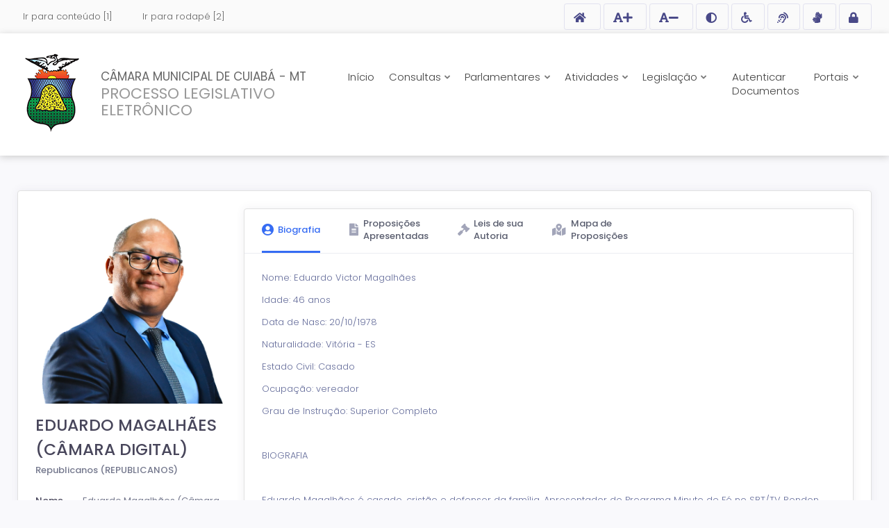

--- FILE ---
content_type: text/html; charset=utf-8
request_url: https://legislativo.camaracuiaba.mt.gov.br/parlamentar.aspx?id=22
body_size: 23357
content:


<!DOCTYPE html>
<html lang="pt-br">
<head id="Head1"><meta charset="utf-8" /><meta name="viewport" content="width=device-width, initial-scale=1" /><title>
	PROCESSO LEGISLATIVO ELETRÔNICO | CÂMARA MUNICIPAL DE CUIABÁ - MT
</title>

    <!-- inicio: Favicon -->
    <link rel="shortcut icon" type="image/x-icon" sizes="16x16" href="">
    
    
    
    <link rel="mask-icon" href="/spl/img/favicon/safari-pinned-tab.svg?v=2" color="#1e9ee6">
    <meta name="msapplication-TileColor" content="#ffffff" /><meta name="theme-color" content="#ffffff" />
    <!-- fim: Favicon -->

    <!-- inicio: Social meta -->
    <meta property="og:type" content="website" />
    <meta property="og:title" content="PROCESSO LEGISLATIVO ELETRÔNICO | CÂMARA MUNICIPAL DE CUIABÁ - MT">
    <meta property="og:description" content="Este Portal disponibiliza o Banco de Dados da Produção Legislativa de CÂMARA MUNICIPAL DE CUIABÁ - MT">
    <meta property="og:image" content="/spl/img/share.png?v=2">
    <meta property="og:locale" content="pt_BR" /><meta property="og:image:width" content="570" /><meta property="og:image:height" content="300" /><meta name="twitter:card" content="summary" />
    <meta name="twitter:title" content="PROCESSO LEGISLATIVO ELETRÔNICO | CÂMARA MUNICIPAL DE CUIABÁ - MT">
    <meta name="twitter:description" content="Este Portal disponibiliza o Banco de Dados da Produção Legislativa de CÂMARA MUNICIPAL DE CUIABÁ - MT">
    <meta name="twitter:image" content="/spl/img/share.png?v=2">
    <!-- fim: Social meta -->

    <link rel="stylesheet" href="/bootflat/css/bootstrap.min.css?v=030418">
    
    
    
    
    <link rel="stylesheet" type="text/css" href="/bootflat/css/validationEngine.jquery.min.css?v=030418" />
    <link rel="stylesheet" type="text/css" href="/css/select2.min.css?v=030418" />

    <!--[if lt IE 9]>
        <script src="/bootflat/js/ie/html5shiv.js"></script>
        <script src="/bootflat/js/ie/respond.min.js"></script>
    <![endif]-->

    <!-- Bootstrap -->
    <script src="/bootflat/js/jquery-1.11.1.min.js"></script>
    <script src="/bootflat/js/bootstrap.min.js"></script>
    <script type="text/javascript" src="/js/jquery-migrate-1.2.1.min.js"></script>

    

    <!-- Bootflat's JS files.-->
    <script src="/bootflat/js/icheck.min.js"></script>
    <script src="/bootflat/js/jquery.fs.selecter.min.js"></script>
    <script src="/bootflat/js/jquery.fs.stepper.min.js"></script>
    <script src="/bootflat/js/jquery.mask.min.js"></script>
    <script src="/bootflat/js/scripts.js"></script>
    <script src="/bootflat/js/jquery.cookie.js"></script>

    <link href="/Sistema/css/toastr.min.css" rel="stylesheet" type="text/css" />
    <link href="/Sistema/css/select2.min.css" rel="stylesheet" type="text/css" />


    <script type="text/javascript" src="/Sistema/assets/js/toastr.min.js?v=2"
        charset="utf-8"></script>
    <script type="text/javascript" src="/Sistema/js/select2.min.js"></script>

    
    

    <script type="text/javascript">
        function ShowToatr(tipo, texto) {
            toastr.options = {
                "closeButton": true,
                "debug": false,
                "newestOnTop": true,
                "progressBar": false,
                "positionClass": "toast-top-right",
                "preventDuplicates": true,
                "onclick": null,
                "showDuration": "300",
                "hideDuration": "1000",
                "timeOut": "0",
                "extendedTimeOut": "1000",
                "showEasing": "swing",
                "hideEasing": "linear",
                "showMethod": "fadeIn",
                "hideMethod": "fadeOut"
            };
            toastr[tipo](texto);
        }
    </script>

    <!-- inicio: Fonts -->
    <link rel="stylesheet" href="/css/fonts-googleapis.css">
    <!-- fim: Fonts -->

    <!-- inicio: Plugins Styles -->
    <link rel="stylesheet" href="/css/socicon.min.css?v=13102020">
    
    <script src="/js/9c7648d5db.js" crossorigin="anonymous"></script>
    <link rel="stylesheet" href="/css/all.min.css">

    <link rel="stylesheet" href="/spl/plugins/flaticon/flaticon.min.css">
    <link rel="stylesheet" href="/spl/plugins/flaticon2/flaticon.min.css">
    <link rel="stylesheet" href="/spl/plugins/jquery-ui/jquery-ui.min.css">
    <!-- fim: Plugins Styles -->

    <!-- inicio: Page Styles -->
    <link rel="stylesheet" href="/spl/css/style.bundle.css?v=202309011518">
    <link rel="stylesheet" href="/spl/css/style.v2.css?v=06:30:16">
    <!-- fim: Page Styles -->

    <script>
        $(function () {
            if ($('.head-to-fixed').length) {
                $('.body-fixed-content').html("<div class='kt-portlet'><div class='kt-portlet__head'>" + $('.head-to-fixed').html() + "</div></div>").hide();

                const el_position_top = $('.head-to-fixed').offset().top;
                const el_height = $('.head-to-fixed').outerHeight();
                const width_window = $(window).width();

                $(window).scroll(function () {
                    var scroll_top = $(window).scrollTop();
                    if (scroll_top > (el_position_top + el_height) && width_window > 576) {
                        $('.body-fixed-content').fadeIn('fast');
                    } else {
                        $('.body-fixed-content').fadeOut('fast');
                    }
                });
            }
        });
    </script>

    <style type="text/css">
        #imgBrasao {
            max-width: 100px;
            max-height: 120px;
        }

        .bg-image-1-custom {
            background: url(../Arquivo/Statics/bg-1.jpg) no-repeat center top !important;
        }
    </style>

    <style id="cssGlobal" type="text/css"></style>
    <script type="text/javascript">
        $(document).ready(() => {
            let url = location.href.replace(/\/$/, "");

            if (location.hash) {
                const hash = url.split("#");
                $('.kt-portlet--tabs .kt-portlet__head a[href="#' + hash[1] + '"]').tab("show");
                url = location.href.replace(/\/#/, "#");
                history.replaceState(null, null, url);
                setTimeout(() => {
                    $(window).scrollTop(0);
                }, 400);
            }

            $('a[data-toggle="tab"]').on("click", function () {
                let novaUrl;
                const hash = $(this).attr("href");
                novaUrl = url.split("#")[0] + hash;
                history.replaceState(null, null, novaUrl);
            });
        });
    </script>
</head>

<body>
    <div id="divJsScript"></div>
    <div id="divJsScriptMaster"></div>
    <form method="post" action="./parlamentar.aspx?id=22" id="formulario" class="form-root">
<div class="aspNetHidden">
<input type="hidden" name="__EVENTTARGET" id="__EVENTTARGET" value="" />
<input type="hidden" name="__EVENTARGUMENT" id="__EVENTARGUMENT" value="" />
<input type="hidden" name="__VIEWSTATE" id="__VIEWSTATE" value="/[base64]/[base64]/[base64]/[base64]/[base64]/[base64]/[base64]/[base64]/[base64]/[base64]/[base64]/[base64]/wgcED1mbWedyy" />
</div>

<script type="text/javascript">
//<![CDATA[
var theForm = document.forms['formulario'];
if (!theForm) {
    theForm = document.formulario;
}
function __doPostBack(eventTarget, eventArgument) {
    if (!theForm.onsubmit || (theForm.onsubmit() != false)) {
        theForm.__EVENTTARGET.value = eventTarget;
        theForm.__EVENTARGUMENT.value = eventArgument;
        theForm.submit();
    }
}
//]]>
</script>


<script src="/WebResource.axd?d=oF9WHvneRkUqZR7247gyODe8uzGMS1S8Wvl5kviWOOjq4RUZWGUQ-QmVTUfmsjvW0k7WJ_b_zf5cc2ot0-wLEfVOKj01&amp;t=638901428248157332" type="text/javascript"></script>


<script src="/ScriptResource.axd?d=Gtsb77Dtt68pqD9qXwdn3-UdI96o4KlvcAg7ChpTOeLMDGGohpraYzUM2em5Ehbd3LKyljI1VSD-WlrxUDfPtNa-BRInlLWMU0snNvCb7omF0uQFVWXduab7QIvrmd2vjJMVKINO4jJK7JV4FBbJVYm5i5I1&amp;t=5c0e0825" type="text/javascript"></script>
<script src="/ScriptResource.axd?d=lEzmYfh5J5p-ojDr6qY_1GESNgztye5xKKLK_cX8ktqFMFmH0kMZUHK2Tty0md9zYzwZ1EnlzcrWlsEPP-ZQ-NbN8FqmLE1jm1VTpThQKXKxbrKkZn4paxvo4K9mrzxJWYXi8QoUvNtQgnEUEWtpVSanwVTIW4pz9yMZOLmHSM7cR1_X0&amp;t=5c0e0825" type="text/javascript"></script>
<div class="aspNetHidden">

	<input type="hidden" name="__VIEWSTATEGENERATOR" id="__VIEWSTATEGENERATOR" value="49850CD8" />
</div>
        <!-- inicio: pagina -->
        <div class="pagina d-flex flex-column">

            <div id="linha_acessibilidade" class="linha-acessibilidade">
                <div class="container-fluid no-print">
                    <div class="d-block d-sm-flex align-items-center justify-content-between">
                        <ul id="acessibilidade_links" class="list-unstyled list-inline acessibilidade-links">
                            <li class="nav-item mr-3">
                                <a class="nav-link" accesskey="1" href="#conteudo">Ir para conteúdo [1]</a>
                            </li>
                            <li class="nav-item">
                                <a class="nav-link" accesskey="2" href="#rodape">Ir para rodapé [2]</a>
                            </li>
                        </ul>

                        <ul class="list-unstyled list-inline acessibilidade-btns">
                            <li>
                                <a href="spl/" id="acessibilidade_home" class="btn btn-outline-secondary" title="Ir para página inicial">
                                    <span class="sr-only">Acessar página inicial do site</span><i class="fa fa-home" aria-hidden="true"></i>
                                </a>
                            </li>

                            <li>
                                <button id="acessibilidade_aumentarfonte" type="button" accesskey="3" class="btn btn-outline-secondary" title="Aumentar tamanho da fonte">
                                    <span class="sr-only">Ação para aumentar tamanho da fonte do site</span><i class="fa fa-font" aria-hidden="true"></i><i
                                        class="fa fa-plus ml-n2" aria-hidden="true"></i>
                                </button>
                            </li>
                            <li>
                                <button id="acessibilidade_diminuirfonte" type="button" accesskey="4" class="btn btn-outline-secondary" title="Diminuir tamanho da fonte">
                                    <span class="sr-only">Ação para diminuir tamanho da fonte do site</span><i class="fa fa-font" aria-hidden="true"></i><i
                                        class="fa fa-minus ml-n2" aria-hidden="true"></i>
                                </button>
                            </li>
                            <li>
                                <button id="acessibilidade_contraste" type="button" accesskey="5" class="btn btn-outline-secondary" title="Aplicar Alto Contraste">
                                    <span class="sr-only">Ação para aplicar auto contraste no site</span><i class="fa fa-fw fa-adjust" aria-hidden="true"></i>
                                </button>
                            </li>
                            <li>
                                <a href="/spl/acessibilidade.aspx" id="btn_acessiblidade_site" accesskey="6" class="btn btn-outline-secondary" title="Acessibilidade do site">
                                    <span class="sr-only">Acessar página sobre acessibilidade do site</span><i class="fa fa-fw fa-wheelchair"
                                        aria-hidden="true"></i>
                                </a>
                            </li>
                            <li>
                                <a href="spl/acessibilidade.aspx?pagina=nvda" id="btn_acessiblidade_nvda" accesskey="7" class="btn btn-outline-secondary" title="NVDA - Leitor de Tela">
                                    <span class="sr-only">Acessar página sobre NVDA - Leitor de Tela</span><i class="fa fa-fw fa-assistive-listening-systems"
                                        aria-hidden="true"></i>
                                </a>
                            </li>
                            <li>
                                <a href="spl/acessibilidade.aspx?pagina=vlibras" id="btn_acessiblidade_vlibras" accesskey="8" class="btn btn-outline-secondary" title="VLibras - Tradutor de Libras">
                                    <span class="sr-only">Acessar página sobre VLibras - Tradutor de Libras</span><i class="fa fa-fw fa-sign-language"
                                        aria-hidden="true"></i>
                                </a>
                            </li>
                            
                            <li>
                                <a href="/Sistema/" target="_blank" class="btn btn-outline-secondary" title="Sistema">
                                    <span class="sr-only">Acessar Intranet</span><i id="cadeado" class="fa fa-fw fa-lock" aria-hidden="true"></i>
                                </a>
                            </li>
                        </ul>
                    </div>
                </div>
            </div>

            <!-- inicio: pagina-cabecalho -->
            <div id="cabecalho" class="pagina-cabecalho">
                <script type="text/javascript">
//<![CDATA[
Sys.WebForms.PageRequestManager._initialize('ctl00$scm_principal', 'formulario', [], [], [], 90, 'ctl00');
//]]>
</script>

                <script src="/js/MicrosoftAjax.js" type="text/javascript"></script>
                <!-- baixar este script e alocar na pasta JS's -->

                <ul class="skiplist">
                    <li class="skip"><a href="#conteudo" tabindex="1" accesskey="1">Ir para o conteúdo</a></li>
                    <li class="skip"><a href="#footer" tabindex="2" accesskey="2">Ir para o rodapé</a></li>
                </ul>


                <div class="container-fluid">
                    <div class="d-block d-lg-flex justify-content-between align-items-center">
                        <div id="dvHeader" class="header-logo-menu d-block d-lg-flex align-items-center">
                            <div class="header-logo">
                                
                                <div id="div_brasao" class="d-block d-sm-flex align-items-center">
                                    <a href="spl/" id="a_brasao_link" class="logo-imagem" accesskey="9">
                                        <img id="imgBrasao" src="/Arquivo/Statics/brasao.png" alt="PROCESSO LEGISLATIVO ELETRÔNICO | CÂMARA MUNICIPAL DE CUIABÁ - MT" style="max-width: 100px;max-height:120px;" />
                                    </a>
                                    <div id="layoutCliente" class="logo-texto">
                                        <a href="./">
                                            <strong id="titulo_leg" class="ajustar_fonte" style="text-transform: none; font-size: 17px;">CÂMARA MUNICIPAL DE CUIABÁ - MT</strong><br />
                                            <span id="subtitulo_leg" class="ajustar_fonte">Processo Legislativo Eletrônico</span>

                                        </a>
                                    </div>
                                    
                                </div>
                            </div>

                            <div class="header-menu no-print">
                                <nav id="menu_cabecalho" class="navbar navbar-expand-sm navbar-light pr-0">
                                    <button class="navbar-toggler" type="button" data-toggle="collapse" data-target="#navbarNavDropdown"
                                        aria-controls="navbarNavDropdown" aria-expanded="false" aria-label="Toggle navigation">
                                        <span class="navbar-toggler-icon"></span>MENU
                                    </button>
                                    <div id="navbarNavDropdown" class="collapse navbar-collapse pr-0">
                                        <ul class="navbar-nav">
                                            <li class="nav-item">
                                                <a href="spl/" id="nav_inicio" class="nav-link">Início</a>
                                            </li>
                                            <li class="nav-item dropdown">
                                                <a href="spl/#" id="navbarDropdownMenuConsulta" class="nav-link dropdown-toggle" role="button" data-toggle="dropdown" aria-haspopup="true" aria-expanded="false">Consultas
                                                </a>
                                                <div class="dropdown-menu" aria-labelledby="navbarDropdownMenuConsulta">
                                                    <a href="spl/" id="linkConsultaSimples" class="dropdown-item">Consulta Simples</a>
                                                    <a href="spl/?busca=avancada" id="linkBuscaAvancada" class="dropdown-item">Consulta Avançada</a>
                                                    <a href="spl/consulta-tipo.aspx" id="linkConsultaTipo" class="dropdown-item">Consulta por Tipo</a>
                                                    <a href="spl/consulta-situacao.aspx" id="linkConsultaSituacao" class="dropdown-item">Consulta por Situação</a>
                                                    <a href="spl/consulta-autor.aspx" id="linkConsultaAutor" class="dropdown-item">Consulta por Autor</a>
                                                    
                                                    <a href="spl/consulta-cronologico.aspx" id="linkConsultaCronologico" class="dropdown-item">Índice Cronológico</a>
                                                </div>
                                            </li>

                                            <li id="liMenuParlamentares" class="nav-item dropdown">
                                                <a class="nav-link dropdown-toggle" href="#" id="navbarDropdownMenuParlamentares" role="button" data-toggle="dropdown"
                                                    aria-haspopup="true" aria-expanded="false">Parlamentares
                                                </a>
                                                <div class="dropdown-menu" aria-labelledby="navbarDropdownMenuParlamentares">

                                                    <a href="spl/parlamentares.aspx" id="linkConsultaParlamentares" class="dropdown-item">Vereadores</a>
                                                    <a href="spl/mesas.aspx" id="linkConsultaMesas" class="dropdown-item">Mesa Diretora</a>
                                                    <a href="spl/comissoes.aspx" id="linkConsultaComissoes" class="dropdown-item">Comissões</a>
                                                </div>
                                            </li>

                                            <li class="nav-item dropdown">
                                                <a class="nav-link dropdown-toggle" href="#" id="navbarDropdownMenuAtividades" role="button" data-toggle="dropdown"
                                                    aria-haspopup="true" aria-expanded="false">Atividades
                                                </a>
                                                <div class="dropdown-menu" aria-labelledby="navbarDropdownMenuAtividades">
                                                    <a href="spl/sessoes.aspx" id="linkConsultaSessoes" class="dropdown-item">Sessões Plenárias</a>
                                                    <a href="spl/comissao-reunioes.aspx" id="linkConsultaComissaoReunioes" class="dropdown-item">Reuniões das Comissões</a>
                                                </div>
                                            </li>
                                            <li id="nav_legislacao_drop" class="nav-item dropdown">
                                                <a href="spl/#" id="navbarDropdownMenuLegislacao" class="nav-link dropdown-toggle" role="button" data-toggle="dropdown" aria-haspopup="true" aria-expanded="false">Legislação
                                                </a>
                                                <div class="dropdown-menu" aria-labelledby="navbarDropdownMenuLegislacao">
                                                    <a href="/legislacao/" id="btn_leg_municipal_topo" class="dropdown-item">Legislação Municipal</a>
                                                    <a href="https://www.al.mt.gov.br/legislacao/" id="btn_leg_estadual_topo" class="dropdown-item" target="_blank">Legislação Estadual</a>
                                                    <a class="dropdown-item" href="http://www4.planalto.gov.br/legislacao/" target="_blank">Legislação Federal</a>
                                                </div>
                                            </li>
                                            <li class="nav-item">
                                                
                                            </li>
                                            <li class="nav-item">
                                                
                                            </li>
                                            <li class="nav-item">
                                                <a href="autenticidade" id="linkAutenticiade" target="_blank" data-html="true" data-toggle="tooltip" data-placement="bottom" data-title="Conferência de autenticidade de documentos." class="nav-link">Autenticar Documentos</a>
                                            </li>
                                            <li id="box_portais_topo" class="nav-item dropdown">
                                                <a class="nav-link dropdown-toggle" href="#" id="navbarDropdownMenuPortais" role="button" data-toggle="dropdown"
                                                    aria-haspopup="true" aria-expanded="false">Portais
                                                </a>
                                                <div class="dropdown-menu" aria-labelledby="navbarDropdownMenuPortais">
                                                    <a href="http://177.39.233.4/camaracuiaba/" id="link_institucional" class="dropdown-item" target="_blank">Institucional</a>
                                                    <a href="https://legislativo.camaracuiaba.mt.gov.br/spl/" id="link_producao" class="dropdown-item" target="_blank">Processo Legislativo</a>
                                                    
                                                    
                                                    
                                                    
                                                    
                                                    

                                                </div>
                                            </li>

                                            <li class="nav-item">
                                                
                                            </li>
                                        </ul>
                                    </div>
                                </nav>
                            </div>
                        </div>
                    </div>
                </div>
            </div>
            <!-- fim: pagina cabecalho -->

            

            <!-- inicio: pagina corpo -->
            <div class="pagina-corpo d-flex flex-column justify-content-between">
                <!-- inicio: pagina conteudo -->
                <div class="pagina-conteudo" id="conteudo">
                    
    <div class="container-fluid">

        <div id="ContentPlaceHolder1_acessibilidade_padrao" class="kt-portlet">
            <div class="kt-portlet__body">
                <div class="row">
                    <div class="col-12 col-sm-12 col-lg-3">
                        <!-- inicio: Dados parlamentar -->
                        <div class="kt-widget kt-widget--user-profile-1">
                            <div class="kt-widget__head d-block">
                                <div id="ContentPlaceHolder1_foto_parlamentar" class="kt-widget__media w-100 mb-3 text-center"><img class='w-auto mw-100 m-auto' src='https://legislativo.camaracuiaba.mt.gov.br/arquivo/images/pessoas/ft764nno3v75swd47a81.png'></div>
                                <div class="kt-widget__content pl-0">
                                    <div class="kt-widget__section">
                                        <div id="nome_parlamentar" class="kt-widget__username text-uppercase">Eduardo Magalhães (Câmara Digital)</div>
                                        <span id="partido" class="kt-widget__subtitle">Republicanos (REPUBLICANOS)</span>
                                    </div>
                                </div>
                            </div>
                            <div class="kt-widget__body">
                                <div id="dados_parlamentar" class="kt-widget__content">
                                    <!--<div class="kt-widget__info">
                                        <span class="kt-widget__label">Label:</span>
                                        <a href="#" class="kt-widget__data">dado</a>
                                    </div>-->
                                <div class='kt-widget__info' style='display: flow;'>
                               <span class='kt-widget__label'>Nome civil:</span><span class='kt-widget__data ml-2' style='word-break: break-word;'>Eduardo Magalhães (Câmara Digital)</span>
                          </div><div class='kt-widget__info' style='display: flow;'>
                               <span class='kt-widget__label'>Telefone(s):</span><span class='kt-widget__data ml-2' style='word-break: break-word;'>(65) 3617-1555 / (65) 3617-1555</span>
                          </div><div class='kt-widget__info' style='display: flow;'>
                               <span class='kt-widget__label'>Celular:</span><span class='kt-widget__data ml-2' style='word-break: break-word;'>(65) 98452-5780</span>
                          </div><div class='kt-widget__info' style='display: flow;'>
                               <span class='kt-widget__label'>E-mail:</span><span class='kt-widget__data ml-2' style='word-break: break-word;'>gabeduardomagalhaes@camaracuiaba.mt.gov.br</span>
                          </div></div>
                            </div>
                            <div class="kt-widget__head d-block">
                                <div class="kt-widget__content pl-0">
                                    <div id="dados_parlamentar_links" class="kt-widget__action text-center">
                                        <!--<a href="#" class="btn btn-facebook"><i class="socicon-facebook"></i> Facebook</a>-->
                                    <a href='parlamentar-formulario.aspx?id=22' target='_blank' class='btn btn-warning mb-1 font-weight-normal'><i class='fas fa-fw fa-comments mr-1'></i> FALE COM O VEREADOR</a></div>
                                </div>
                            </div>
                        </div>
                        <!-- fim: Dados parlamentar -->
                    </div>
                    <div class="col-12 col-sm-12 col-lg-9">


                        <div class="kt-portlet kt-portlet-noborder-- kt-portlet--tabs mt-3 mt-sm-0">
                            <div class="kt-portlet__head d-block d-sm-flex">
                                <div class="kt-portlet__head-label pt-4 pb-3 d-block d-sm-none">
                                    <h3 class="kt-portlet__head-title text-uppercase">Atividade Parlamentar
                                    </h3>
                                </div>
                                <div class="kt-portlet__head-toolbar">
                                    <ul class="menu-tabs-custom nav nav-tabs nav-tabs-space-lg nav-tabs-line nav-tabs-bold nav-tabs-line-3x nav-tabs-line-brand d-block d-sm-flex" role="tablist">
                                        <li class="nav-item active">
                                            <a href="#tab_biografia" class="nav-link" data-toggle="tab" role="tab">
                                                <i class="fas fa-lg fa-user-circle"></i><span id="link_biografia_texto">Biografia</span>
                                            </a>
                                        </li>
                                        <li class="nav-item">
                                            <a href="#tab_proposicoes_apresentadas" class="nav-link" data-toggle="tab" role="tab">
                                                <i class="fas fa-lg fa-file-alt"></i>Proposições
                                                <br class="d-none d-sm-inline d-xl-none" />
                                                Apresentadas
                                            </a>
                                        </li>
                                        <li id="link_leis_autoria" class="nav-item">
                                            <a href="#tab_leis_autoria" class="nav-link" data-toggle="tab" role="tab">
                                                <i class="fas fa-lg fa-gavel"></i>Leis de sua
                                                <br class="d-none d-sm-inline d-xl-none" />
                                                Autoria
                                            </a>
                                        </li>
                                        
                                        <li id="item_mapa" class="nav-item">
                                            <a href="spl/consulta-producao-mapa.aspx?autor=8020" id="ContentPlaceHolder1_link_mapa" target="_blank" class="nav-link">
                                                <i class="fas fa-lg fa-map-marked-alt"></i>Mapa de
                                                <br class="d-none d-sm-inline d-xl-none" />
                                                Proposições
                                            </a>
                                        </li>
                                    </ul>
                                </div>
                            </div>
                            <div class="kt-portlet__body">
                                <div class="tab-content">
                                    <!-- inicio: Tab Biografia -->
                                    <div id="tab_biografia" class="tab-pane tab-biografia active" role="tabpanel">

                                        <div id="texto_biografia" class="kt-section texto-biografia"><p>Nome: Eduardo Victor Magalh&atilde;es</p>

<p>Idade: 46 anos</p>

<p>Data de Nasc: 20/10/1978</p>

<p>Naturalidade: Vit&oacute;ria - ES</p>

<p>Estado Civil: Casado</p>

<p>Ocupa&ccedil;&atilde;o: vereador</p>

<p>Grau de Instru&ccedil;&atilde;o: Superior Completo</p>

<p>&nbsp;</p>

<p>BIOGRAFIA</p>

<p>&nbsp;</p>

<p>Eduardo Magalh&atilde;es &eacute; casado, crist&atilde;o e defensor da fam&iacute;lia. Apresentador do Programa Minuto de F&eacute; no SBT/TV Rondon. Natural de Vit&oacute;ria, Esp&iacute;rito Santo, h&aacute; 12 anos reside em Mato Grosso. Em 2020 foi eleito vereador por Cuiab&aacute;, com 2.996 votos, &eacute; filiado ao partido Republicanos. As bandeiras defendidas em sua gest&atilde;o s&atilde;o: os direitos das crian&ccedil;as e adolescentes, mobilidade urbana, redu&ccedil;&atilde;o da tarifa el&eacute;trica, educa&ccedil;&atilde;o, esporte, agricultura familiar e reciclagem.</p>
</div>

                                        <div>&nbsp;</div>

                                        <div class="kt-timeline-v1 kt-timeline-v1--justified">
                                            <div id="mandatos_html" class="kt-timeline-v1__items mb-0 p-0"><div class='kt-timeline-v1__marker timeline-marker-mandatos'><span class='kt-label-font-color-2'><i class='fas fa-stream mr-2'></i> MANDATOS</span></span></div><div class='kt-timeline-v1__item'>
                                        <div class='kt-timeline-v1__item-legend kt-font-info custom-legend legend-pill legend-elevate' title='21ª Legislatura (01/01/2025 a 31/12/2028)'>
                                            21ª Legislatura <small class='d-block kt-label-font-color-2'>01/01/2025 a 31/12/2028</small>
                                        </div>
                                        <div class='kt-timeline-v1__item-circle' title='21ª Legislatura (01/01/2025 a 31/12/2028)'>
                                            <i class='fa fa-genderless kt-font-brand _fs_17rem'></i>
                                        </div>
                                        <div class='kt-timeline-v1__item-content'><div class='kt-timeline-v1__item-title text-uppercase kt-font-info _fs11rem'>
                                            <i class='fas fa-users mr-2' aria-hidden='true'></i> Participação em Comissões
                                        </div>
                                        <div class='kt-timeline-v1__item-body'>
                                            <div class='kt-widget1 p-0'><div class='kt-widget1__item'>
		                                <div class='kt-widget1__info'>
			                                <h3 class='kt-widget1__title _fs1rem'>Cargo: Membro (01/01/2025 a 31/12/2026)</h3>
                                            <span class='kt-widget1__desc d-block'>Permanente: <a href='comissoes.aspx?com=67#67'>COMISSÃO DE CULTURA E PATRIMÔNIO HISTÓRICO - 1ª Formação</a></span>
                                        </div>
                                    </div><div class='kt-widget1__item'>
		                                <div class='kt-widget1__info'>
			                                <h3 class='kt-widget1__title _fs1rem'>Cargo: Membro-Suplente (01/01/2025 a 31/12/2028)</h3>
                                            <span class='kt-widget1__desc d-block'>Permanente: <a href='comissoes.aspx?com=76#76'>COMISSÃO DOS DIREITOS DOS IDOSOS - 1ª Formação</a></span>
                                        </div>
                                    </div><div class='kt-widget1__item'>
		                                <div class='kt-widget1__info'>
			                                <h3 class='kt-widget1__title _fs1rem'>Cargo: Vice Presidente (01/01/2025 a 31/12/2028)</h3>
                                            <span class='kt-widget1__desc d-block'>Permanente: <a href='comissoes.aspx?com=73#73'>COMISSÃO DA CRIANÇA E DO ADOLESCENTE - 1ª Formação</a></span>
                                        </div>
                                    </div><div class='kt-widget1__item'>
		                                <div class='kt-widget1__info'>
			                                <h3 class='kt-widget1__title _fs1rem'>Cargo: Presidente (01/01/2025 a 31/12/2028)</h3>
                                            <span class='kt-widget1__desc d-block'>Permanente: <a href='comissoes.aspx?com=72#72'>COMISSÃO DE ÉTICA E DECORO PARLAMENTAR - 1ª Formação</a></span>
                                        </div>
                                    </div><div class='kt-widget1__item'>
		                                <div class='kt-widget1__info'>
			                                <h3 class='kt-widget1__title _fs1rem'>Cargo: Membro-Suplente (01/01/2025 a 31/12/2028)</h3>
                                            <span class='kt-widget1__desc d-block'>Permanente: <a href='comissoes.aspx?com=64#64'>COMISSÃO DE SAÚDE - 1ª Formação</a></span>
                                        </div>
                                    </div><div class='kt-widget1__item'>
		                                <div class='kt-widget1__info'>
			                                <h3 class='kt-widget1__title _fs1rem'>Cargo: Membro-Suplente (01/01/2025 a 31/12/2028)</h3>
                                            <span class='kt-widget1__desc d-block'>Permanente: <a href='comissoes.aspx?com=58#58'>COMISSÃO DE MEIO AMBIENTE E URBANISMO - 1ª Formação</a></span>
                                        </div>
                                    </div></div></div></div></div><div class='kt-timeline-v1__item'>
                                        <div class='kt-timeline-v1__item-legend kt-font-info custom-legend legend-pill legend-elevate' title='20ª Legislatura (01/01/2021 a 31/12/2024)'>
                                            20ª Legislatura <small class='d-block kt-label-font-color-2'>01/01/2021 a 31/12/2024</small>
                                        </div>
                                        <div class='kt-timeline-v1__item-circle' title='20ª Legislatura (01/01/2021 a 31/12/2024)'>
                                            <i class='fa fa-genderless kt-font-brand _fs_17rem'></i>
                                        </div>
                                        <div class='kt-timeline-v1__item-content'><div class='kt-timeline-v1__item-title text-uppercase kt-font-info _fs11rem'>
                                            <i class='fas fa-users mr-2' aria-hidden='true'></i> Participação em Comissões
                                        </div>
                                        <div class='kt-timeline-v1__item-body'>
                                            <div class='kt-widget1 p-0'><div class='kt-widget1__item'>
		                                <div class='kt-widget1__info'>
			                                <h3 class='kt-widget1__title _fs1rem'>Cargo: Membro-Suplente (01/01/2023 a 31/12/2024)</h3>
                                            <span class='kt-widget1__desc d-block'>Permanente: <a href='comissoes.aspx?com=52#52'>COMISSÃO DE DIREITOS HUMANOS, CIDADANIA, IDOSOS E PESSOAS COM DEFICIÊNCIA - 3ª Formação</a></span>
                                        </div>
                                    </div><div class='kt-widget1__item'>
		                                <div class='kt-widget1__info'>
			                                <h3 class='kt-widget1__title _fs1rem'>Cargo: Presidente (01/01/2023 a 31/12/2024)</h3>
                                            <span class='kt-widget1__desc d-block'>Permanente: <a href='comissoes.aspx?com=49#49'>COMISSÃO DA CRIANÇA E DO ADOLESCENTE - 3ª Formação</a></span>
                                        </div>
                                    </div><div class='kt-widget1__item'>
		                                <div class='kt-widget1__info'>
			                                <h3 class='kt-widget1__title _fs1rem'>Cargo: Membro (01/01/2023 a 31/12/2024)</h3>
                                            <span class='kt-widget1__desc d-block'>Permanente: <a href='comissoes.aspx?com=45#45'>COMISSÃO DE TURISMO E DESPORTO - 3ª Formação</a></span>
                                        </div>
                                    </div><div class='kt-widget1__item'>
		                                <div class='kt-widget1__info'>
			                                <h3 class='kt-widget1__title _fs1rem'>Cargo: Membro-Suplente (01/01/2023 a 31/12/2024)</h3>
                                            <span class='kt-widget1__desc d-block'>Permanente: <a href='comissoes.aspx?com=42#42'>COMISSÃO DE PREVIDÊNCIA E ASSISTÊNCIA SOCIAL - 3ª Formação</a></span>
                                        </div>
                                    </div><div class='kt-widget1__item'>
		                                <div class='kt-widget1__info'>
			                                <h3 class='kt-widget1__title _fs1rem'>Cargo: Membro-Suplente (01/01/2023 a 31/12/2024)</h3>
                                            <span class='kt-widget1__desc d-block'>Permanente: <a href='comissoes.aspx?com=20#20'>COMISSÃO DE PREVIDÊNCIA E ASSISTÊNCIA SOCIAL - 2ª Formação</a></span>
                                        </div>
                                    </div><div class='kt-widget1__item'>
		                                <div class='kt-widget1__info'>
			                                <h3 class='kt-widget1__title _fs1rem'>Cargo: Membro-Suplente (01/01/2023 a 31/12/2024)</h3>
                                            <span class='kt-widget1__desc d-block'>Permanente: <a href='comissoes.aspx?com=27#27'>COMISSÃO DE DIREITOS HUMANOS, CIDADANIA, IDOSOS E PESSOAS COM DEFICIÊNCIA - 2ª Formação</a></span>
                                        </div>
                                    </div><div class='kt-widget1__item'>
		                                <div class='kt-widget1__info'>
			                                <h3 class='kt-widget1__title _fs1rem'>Cargo: Presidente (01/01/2023 a 31/12/2024)</h3>
                                            <span class='kt-widget1__desc d-block'>Permanente: <a href='comissoes.aspx?com=30#30'>COMISSÃO DA CRIANÇA E DO ADOLESCENTE - 2ª Formação</a></span>
                                        </div>
                                    </div><div class='kt-widget1__item'>
		                                <div class='kt-widget1__info'>
			                                <h3 class='kt-widget1__title _fs1rem'>Cargo: Membro (01/01/2023 a 31/12/2024)</h3>
                                            <span class='kt-widget1__desc d-block'>Permanente: <a href='comissoes.aspx?com=23#23'>COMISSÃO DE TURISMO E DESPORTO - 2ª Formação</a></span>
                                        </div>
                                    </div><div class='kt-widget1__item'>
		                                <div class='kt-widget1__info'>
			                                <h3 class='kt-widget1__title _fs1rem'>Cargo: Presidente (01/01/2021 a 31/12/2022)</h3>
                                            <span class='kt-widget1__desc d-block'>Permanente: <a href='comissoes.aspx?com=15#15'>COMISSÃO DE AMPARO A CRIANÇA, ADOLESCENTE E IDOSOS E AS PESSOAS COM DEFICIÊNCIA - 1ª Formação</a></span>
                                        </div>
                                    </div><div class='kt-widget1__item'>
		                                <div class='kt-widget1__info'>
			                                <h3 class='kt-widget1__title _fs1rem'>Cargo: Membro (01/01/2021 a 31/12/2022)</h3>
                                            <span class='kt-widget1__desc d-block'>Permanente: <a href='comissoes.aspx?com=14#14'>COMISSÃO DE INDÚSTRIA E COMÉRCIO - 1ª Formação</a></span>
                                        </div>
                                    </div><div class='kt-widget1__item'>
		                                <div class='kt-widget1__info'>
			                                <h3 class='kt-widget1__title _fs1rem'>Cargo: Membro-Suplente (01/01/2021 a 31/12/2022)</h3>
                                            <span class='kt-widget1__desc d-block'>Permanente: <a href='comissoes.aspx?com=4#4'>COMISSÃO DE EDUCAÇÃO, CIÊNCIA E TECNOLOGIA - 1ª Formação</a></span>
                                        </div>
                                    </div></div></div></div></div></div>
                                        </div>
                                        <!-- fim: Mandatos -->

                                    </div>
                                    <!-- fim: Tab Biografia -->

                                    <div id="tab_proposicoes_apresentadas" class="tab-pane" role="tabpanel"><div class='kt-widget31 kt-widget31-custom'><div class='kt-widget31__item'>
		                        <div class='kt-widget31__content'>
			                        <div class='kt-widget31__info pl-0'>
				                        <a href='https://legislativo.camaracuiaba.mt.gov.br/consulta-producao.aspx?tipo=108&autor=8020' class='kt-widget31__username'>
					                        Emenda
				                            <span class='kt-badge kt-badge--brand kt-badge--outline kt-badge--inline kt-badge--rounded'>21</span>
                                        </a>
			                        </div>
		                        </div>
		                        <div class='kt-widget31__content'>
			                        <div class='kt-widget31__progress pr-0'>
				                        <span class='kt-widget31__stats'>
					                        <span>0,80%</span>
				                        </span>
				                        <div class='progress progress-sm' title='0,80%'>
					                        <div class='progress-bar bg-info' role='progressbar' style='width:0.80%' aria-valuenow='0.80' aria-valuemin='0' aria-valuemax='100'></div>
				                        </div>
			                        </div>
		                        </div>							 
	                        </div><div class='kt-widget31__item'>
		                        <div class='kt-widget31__content'>
			                        <div class='kt-widget31__info pl-0'>
				                        <a href='https://legislativo.camaracuiaba.mt.gov.br/consulta-producao.aspx?tipo=116&autor=8020' class='kt-widget31__username'>
					                        Indicação
				                            <span class='kt-badge kt-badge--brand kt-badge--outline kt-badge--inline kt-badge--rounded'>2106</span>
                                        </a>
			                        </div>
		                        </div>
		                        <div class='kt-widget31__content'>
			                        <div class='kt-widget31__progress pr-0'>
				                        <span class='kt-widget31__stats'>
					                        <span>80,08%</span>
				                        </span>
				                        <div class='progress progress-sm' title='80,08%'>
					                        <div class='progress-bar bg-info' role='progressbar' style='width:80.08%' aria-valuenow='80.08' aria-valuemin='0' aria-valuemax='100'></div>
				                        </div>
			                        </div>
		                        </div>							 
	                        </div><div class='kt-widget31__item'>
		                        <div class='kt-widget31__content'>
			                        <div class='kt-widget31__info pl-0'>
				                        <a href='https://legislativo.camaracuiaba.mt.gov.br/consulta-producao.aspx?tipo=135&autor=8020' class='kt-widget31__username'>
					                        Moção de Aplausos
				                            <span class='kt-badge kt-badge--brand kt-badge--outline kt-badge--inline kt-badge--rounded'>374</span>
                                        </a>
			                        </div>
		                        </div>
		                        <div class='kt-widget31__content'>
			                        <div class='kt-widget31__progress pr-0'>
				                        <span class='kt-widget31__stats'>
					                        <span>14,22%</span>
				                        </span>
				                        <div class='progress progress-sm' title='14,22%'>
					                        <div class='progress-bar bg-info' role='progressbar' style='width:14.22%' aria-valuenow='14.22' aria-valuemin='0' aria-valuemax='100'></div>
				                        </div>
			                        </div>
		                        </div>							 
	                        </div><div class='kt-widget31__item'>
		                        <div class='kt-widget31__content'>
			                        <div class='kt-widget31__info pl-0'>
				                        <a href='https://legislativo.camaracuiaba.mt.gov.br/consulta-producao.aspx?tipo=136&autor=8020' class='kt-widget31__username'>
					                        Moção de Apoio
				                            <span class='kt-badge kt-badge--brand kt-badge--outline kt-badge--inline kt-badge--rounded'>1</span>
                                        </a>
			                        </div>
		                        </div>
		                        <div class='kt-widget31__content'>
			                        <div class='kt-widget31__progress pr-0'>
				                        <span class='kt-widget31__stats'>
					                        <span>0,04%</span>
				                        </span>
				                        <div class='progress progress-sm' title='0,04%'>
					                        <div class='progress-bar bg-info' role='progressbar' style='width:0.04%' aria-valuenow='0.04' aria-valuemin='0' aria-valuemax='100'></div>
				                        </div>
			                        </div>
		                        </div>							 
	                        </div><div class='kt-widget31__item'>
		                        <div class='kt-widget31__content'>
			                        <div class='kt-widget31__info pl-0'>
				                        <a href='https://legislativo.camaracuiaba.mt.gov.br/consulta-producao.aspx?tipo=140&autor=8020' class='kt-widget31__username'>
					                        Moção de Pesar
				                            <span class='kt-badge kt-badge--brand kt-badge--outline kt-badge--inline kt-badge--rounded'>2</span>
                                        </a>
			                        </div>
		                        </div>
		                        <div class='kt-widget31__content'>
			                        <div class='kt-widget31__progress pr-0'>
				                        <span class='kt-widget31__stats'>
					                        <span>0,08%</span>
				                        </span>
				                        <div class='progress progress-sm' title='0,08%'>
					                        <div class='progress-bar bg-info' role='progressbar' style='width:0.08%' aria-valuenow='0.08' aria-valuemin='0' aria-valuemax='100'></div>
				                        </div>
			                        </div>
		                        </div>							 
	                        </div><div class='kt-widget31__item'>
		                        <div class='kt-widget31__content'>
			                        <div class='kt-widget31__info pl-0'>
				                        <a href='https://legislativo.camaracuiaba.mt.gov.br/consulta-producao.aspx?tipo=138&autor=8020' class='kt-widget31__username'>
					                        Moção de Repúdio
				                            <span class='kt-badge kt-badge--brand kt-badge--outline kt-badge--inline kt-badge--rounded'>1</span>
                                        </a>
			                        </div>
		                        </div>
		                        <div class='kt-widget31__content'>
			                        <div class='kt-widget31__progress pr-0'>
				                        <span class='kt-widget31__stats'>
					                        <span>0,04%</span>
				                        </span>
				                        <div class='progress progress-sm' title='0,04%'>
					                        <div class='progress-bar bg-info' role='progressbar' style='width:0.04%' aria-valuenow='0.04' aria-valuemin='0' aria-valuemax='100'></div>
				                        </div>
			                        </div>
		                        </div>							 
	                        </div><div class='kt-widget31__item'>
		                        <div class='kt-widget31__content'>
			                        <div class='kt-widget31__info pl-0'>
				                        <a href='https://legislativo.camaracuiaba.mt.gov.br/consulta-producao.aspx?tipo=157&autor=8020' class='kt-widget31__username'>
					                        Projeto de Decreto de Legislativo Substitutivo
				                            <span class='kt-badge kt-badge--brand kt-badge--outline kt-badge--inline kt-badge--rounded'>6</span>
                                        </a>
			                        </div>
		                        </div>
		                        <div class='kt-widget31__content'>
			                        <div class='kt-widget31__progress pr-0'>
				                        <span class='kt-widget31__stats'>
					                        <span>0,23%</span>
				                        </span>
				                        <div class='progress progress-sm' title='0,23%'>
					                        <div class='progress-bar bg-info' role='progressbar' style='width:0.23%' aria-valuenow='0.23' aria-valuemin='0' aria-valuemax='100'></div>
				                        </div>
			                        </div>
		                        </div>							 
	                        </div><div class='kt-widget31__item'>
		                        <div class='kt-widget31__content'>
			                        <div class='kt-widget31__info pl-0'>
				                        <a href='https://legislativo.camaracuiaba.mt.gov.br/consulta-producao.aspx?tipo=105&autor=8020' class='kt-widget31__username'>
					                        Projeto de Decreto Legislativo
				                            <span class='kt-badge kt-badge--brand kt-badge--outline kt-badge--inline kt-badge--rounded'>59</span>
                                        </a>
			                        </div>
		                        </div>
		                        <div class='kt-widget31__content'>
			                        <div class='kt-widget31__progress pr-0'>
				                        <span class='kt-widget31__stats'>
					                        <span>2,24%</span>
				                        </span>
				                        <div class='progress progress-sm' title='2,24%'>
					                        <div class='progress-bar bg-info' role='progressbar' style='width:2.24%' aria-valuenow='2.24' aria-valuemin='0' aria-valuemax='100'></div>
				                        </div>
			                        </div>
		                        </div>							 
	                        </div><div class='kt-widget31__item'>
		                        <div class='kt-widget31__content'>
			                        <div class='kt-widget31__info pl-0'>
				                        <a href='https://legislativo.camaracuiaba.mt.gov.br/consulta-producao.aspx?tipo=103&autor=8020' class='kt-widget31__username'>
					                        Projeto de Lei
				                            <span class='kt-badge kt-badge--brand kt-badge--outline kt-badge--inline kt-badge--rounded'>34</span>
                                        </a>
			                        </div>
		                        </div>
		                        <div class='kt-widget31__content'>
			                        <div class='kt-widget31__progress pr-0'>
				                        <span class='kt-widget31__stats'>
					                        <span>1,29%</span>
				                        </span>
				                        <div class='progress progress-sm' title='1,29%'>
					                        <div class='progress-bar bg-info' role='progressbar' style='width:1.29%' aria-valuenow='1.29' aria-valuemin='0' aria-valuemax='100'></div>
				                        </div>
			                        </div>
		                        </div>							 
	                        </div><div class='kt-widget31__item'>
		                        <div class='kt-widget31__content'>
			                        <div class='kt-widget31__info pl-0'>
				                        <a href='https://legislativo.camaracuiaba.mt.gov.br/consulta-producao.aspx?tipo=106&autor=8020' class='kt-widget31__username'>
					                        Projeto de Resolução
				                            <span class='kt-badge kt-badge--brand kt-badge--outline kt-badge--inline kt-badge--rounded'>4</span>
                                        </a>
			                        </div>
		                        </div>
		                        <div class='kt-widget31__content'>
			                        <div class='kt-widget31__progress pr-0'>
				                        <span class='kt-widget31__stats'>
					                        <span>0,15%</span>
				                        </span>
				                        <div class='progress progress-sm' title='0,15%'>
					                        <div class='progress-bar bg-info' role='progressbar' style='width:0.15%' aria-valuenow='0.15' aria-valuemin='0' aria-valuemax='100'></div>
				                        </div>
			                        </div>
		                        </div>							 
	                        </div><div class='kt-widget31__item'>
		                        <div class='kt-widget31__content'>
			                        <div class='kt-widget31__info pl-0'>
				                        <a href='https://legislativo.camaracuiaba.mt.gov.br/consulta-producao.aspx?tipo=124&autor=8020' class='kt-widget31__username'>
					                        Requerimento de Audiência Pública
				                            <span class='kt-badge kt-badge--brand kt-badge--outline kt-badge--inline kt-badge--rounded'>2</span>
                                        </a>
			                        </div>
		                        </div>
		                        <div class='kt-widget31__content'>
			                        <div class='kt-widget31__progress pr-0'>
				                        <span class='kt-widget31__stats'>
					                        <span>0,08%</span>
				                        </span>
				                        <div class='progress progress-sm' title='0,08%'>
					                        <div class='progress-bar bg-info' role='progressbar' style='width:0.08%' aria-valuenow='0.08' aria-valuemin='0' aria-valuemax='100'></div>
				                        </div>
			                        </div>
		                        </div>							 
	                        </div><div class='kt-widget31__item'>
		                        <div class='kt-widget31__content'>
			                        <div class='kt-widget31__info pl-0'>
				                        <a href='https://legislativo.camaracuiaba.mt.gov.br/consulta-producao.aspx?tipo=126&autor=8020' class='kt-widget31__username'>
					                        Requerimento de Convocação - Art. 11, XI da LOM
				                            <span class='kt-badge kt-badge--brand kt-badge--outline kt-badge--inline kt-badge--rounded'>6</span>
                                        </a>
			                        </div>
		                        </div>
		                        <div class='kt-widget31__content'>
			                        <div class='kt-widget31__progress pr-0'>
				                        <span class='kt-widget31__stats'>
					                        <span>0,23%</span>
				                        </span>
				                        <div class='progress progress-sm' title='0,23%'>
					                        <div class='progress-bar bg-info' role='progressbar' style='width:0.23%' aria-valuenow='0.23' aria-valuemin='0' aria-valuemax='100'></div>
				                        </div>
			                        </div>
		                        </div>							 
	                        </div><div class='kt-widget31__item'>
		                        <div class='kt-widget31__content'>
			                        <div class='kt-widget31__info pl-0'>
				                        <a href='https://legislativo.camaracuiaba.mt.gov.br/consulta-producao.aspx?tipo=128&autor=8020' class='kt-widget31__username'>
					                        Requerimento de Criação de Comissão Especial
				                            <span class='kt-badge kt-badge--brand kt-badge--outline kt-badge--inline kt-badge--rounded'>3</span>
                                        </a>
			                        </div>
		                        </div>
		                        <div class='kt-widget31__content'>
			                        <div class='kt-widget31__progress pr-0'>
				                        <span class='kt-widget31__stats'>
					                        <span>0,11%</span>
				                        </span>
				                        <div class='progress progress-sm' title='0,11%'>
					                        <div class='progress-bar bg-info' role='progressbar' style='width:0.11%' aria-valuenow='0.11' aria-valuemin='0' aria-valuemax='100'></div>
				                        </div>
			                        </div>
		                        </div>							 
	                        </div><div class='kt-widget31__item'>
		                        <div class='kt-widget31__content'>
			                        <div class='kt-widget31__info pl-0'>
				                        <a href='https://legislativo.camaracuiaba.mt.gov.br/consulta-producao.aspx?tipo=132&autor=8020' class='kt-widget31__username'>
					                        Requerimento de Instauração de Comissão Parlamentar de Inquérito
				                            <span class='kt-badge kt-badge--brand kt-badge--outline kt-badge--inline kt-badge--rounded'>1</span>
                                        </a>
			                        </div>
		                        </div>
		                        <div class='kt-widget31__content'>
			                        <div class='kt-widget31__progress pr-0'>
				                        <span class='kt-widget31__stats'>
					                        <span>0,04%</span>
				                        </span>
				                        <div class='progress progress-sm' title='0,04%'>
					                        <div class='progress-bar bg-info' role='progressbar' style='width:0.04%' aria-valuenow='0.04' aria-valuemin='0' aria-valuemax='100'></div>
				                        </div>
			                        </div>
		                        </div>							 
	                        </div><div class='kt-widget31__item'>
		                        <div class='kt-widget31__content'>
			                        <div class='kt-widget31__info pl-0'>
				                        <a href='https://legislativo.camaracuiaba.mt.gov.br/consulta-producao.aspx?tipo=129&autor=8020' class='kt-widget31__username'>
					                        Requerimento de Sessão Solene
				                            <span class='kt-badge kt-badge--brand kt-badge--outline kt-badge--inline kt-badge--rounded'>10</span>
                                        </a>
			                        </div>
		                        </div>
		                        <div class='kt-widget31__content'>
			                        <div class='kt-widget31__progress pr-0'>
				                        <span class='kt-widget31__stats'>
					                        <span>0,38%</span>
				                        </span>
				                        <div class='progress progress-sm' title='0,38%'>
					                        <div class='progress-bar bg-info' role='progressbar' style='width:0.38%' aria-valuenow='0.38' aria-valuemin='0' aria-valuemax='100'></div>
				                        </div>
			                        </div>
		                        </div>							 
	                        </div></div><p class='text-center mt-5 pt-2'><a href='consulta-producao-mapa.aspx?autor=8020' class='btn btn-pill btn-elevate btn-outline-success ml-1 mr-1 mb-1 mt-2 mt-sm-0 w-100 w-sm-auto d-block d-sm-inline-block ajustar_fonte'><i class='fas fa-lg fa-map-marked-alt mr-1' style='font-size:1.6rem !important'></i> MAPA DE PROPOSIÇÕES</a></p></div>

                                    <div id="tab_leis_autoria" class="tab-pane" role="tabpanel"><div class='kt-widget31 kt-widget31-custom'><div class='kt-widget31__item'>
		                        <div class='kt-widget31__content'>
			                        <div class='kt-widget31__info pl-0'>
				                        <a href='/legislacao/consulta-legislacao.aspx?tipo=5&autor=8020' class='kt-widget31__username'>
					                        Lei Ordinária
				                            <span class='kt-badge kt-badge--brand kt-badge--outline kt-badge--inline kt-badge--rounded'>15</span>
                                        </a>
			                        </div>
		                        </div>
		                        <div class='kt-widget31__content'>
			                        <div class='kt-widget31__progress pr-0'>
				                        <span class='kt-widget31__stats'>
					                        <span>40,54%</span>
				                        </span>
				                        <div class='progress progress-sm' title='40,54%'>
					                        <div class='progress-bar bg-info' role='progressbar' style='width:40.54%' aria-valuenow='40.54' aria-valuemin='0' aria-valuemax='100'></div>
				                        </div>
			                        </div>
		                        </div>							 
	                        </div><div class='kt-widget31__item'>
		                        <div class='kt-widget31__content'>
			                        <div class='kt-widget31__info pl-0'>
				                        <a href='/legislacao/consulta-legislacao.aspx?tipo=4&autor=8020' class='kt-widget31__username'>
					                        Decreto Legislativo
				                            <span class='kt-badge kt-badge--brand kt-badge--outline kt-badge--inline kt-badge--rounded'>22</span>
                                        </a>
			                        </div>
		                        </div>
		                        <div class='kt-widget31__content'>
			                        <div class='kt-widget31__progress pr-0'>
				                        <span class='kt-widget31__stats'>
					                        <span>59,46%</span>
				                        </span>
				                        <div class='progress progress-sm' title='59,46%'>
					                        <div class='progress-bar bg-info' role='progressbar' style='width:59.46%' aria-valuenow='59.46' aria-valuemin='0' aria-valuemax='100'></div>
				                        </div>
			                        </div>
		                        </div>							 
	                        </div></div></div>

                                    
                                </div>
                            </div>
                        </div>


                    </div>
                </div>
            </div>
        </div>


    </div>

                </div>
                <!-- fim: pagina conteudo -->

                <!-- inicio: pagina footer -->
                <div class="pagina-rodape no-print" id="rodape">
                    <div class="container-fluid">
                        <div class="row rodape-top d-block d-sm-flex justify-content-between">
                            <div class="col">
                                <p><strong>Consultas</strong></p>
                                <ul class="list-unstyled">
                                    <li><a href="./">Consulta Simples</a></li>
                                    <li><a href="./?busca=avancada">Consulta Avançada</a></li>
                                    <li><a href="./consulta-tipo.aspx">Consulta por Tipo</a></li>
                                    <li><a href="./consulta-situacao.aspx">Consulta por Situação</a></li>
                                    <li><a href="./consulta-autor.aspx">Consulta por Autor</a></li>
                                    <li><a href="./consulta-cronologico.aspx">Índice Cronológico</a></li>
                                    
                                </ul>
                            </div>
                            <div id="div_footer_parlamentares" class="col">
                                <p>
                                    <strong>Parlamentares e
                                    <br />
                                        Órgãos do Poder Legislativo</strong>
                                </p>
                                <ul class="list-unstyled">
                                    <li id="linkfooterParlamentares"><a href="./parlamentares.aspx">Vereadores</a></li>

                                    <li id="linkfooterMesa"><a href="./mesas.aspx">Mesa Diretora</a></li>
                                    <li id="linkfooterComissao"><a href="./comissoes.aspx">Comissões</a></li>
                                </ul>
                            </div>
                            <div class="col">
                                <p><strong>Atividades Legislativas</strong></p>
                                <ul class="list-unstyled">
                                    <li><a href="./sessoes.aspx">Sessões Plenárias</a></li>
                                    <li><a href="./comissao-reunioes.aspx">Reuniões das Comissões</a></li>
                                    
                                </ul>

                                <p><strong>Legislação</strong></p>
                                <ul class="list-unstyled">
                                    <li><a href="/legislacao/" id="btn_leg_municipal_rodape">Legislação Municipal</a></li>
                                    <li><a href="https://www.al.mt.gov.br/legislacao/" id="btn_leg_estadual_rodape" target="_blank">Legislação Estadual</a></li>
                                    <li><a href="http://www4.planalto.gov.br/legislacao/" target="_blank">Legislação Federal</a></li>
                                </ul>
                            </div>
                            <div class="col">
                                <p><strong>Ferramentas</strong></p>
                                <ul class="list-unstyled">
                                    <li><a href="./autenticidade" target="_blank">Autenticar Documentos</a></li>
                                    
                                </ul>
                                <div id="portais_rodape" class="col">
                                    <p id="box_portais_rodape"><strong>Portais</strong></p>
                                    <ul class="list-unstyled">
                                        <li><a href="http://177.39.233.4/camaracuiaba/" id="link_institucional_rodape" target="_blank">Institucional</a>
                                        </li>
                                        <li><a href="https://legislativo.camaracuiaba.mt.gov.br/spl/" id="link_producao_rodape" target="_blank">Produção
                                        Legislativa</a></li>
                                        <li>
                                        </li>
                                    </ul>
                                </div>

                            </div>
                        </div>
                        <div class="rodape-bottom d-block d-sm-flex justify-content-between align-items-center text-center text-sm-left">
                            <div class="rodape-copyright">
                                Copyright © <span id="ano_corrente">2026</span>&nbspCÂMARA MUNICIPAL DE CUIABÁ - MT. Todos
                                os direitos reservados.
                            </div>

                            <div class="rodape-rodape mt-4 mt-sm-0 d-block d-sm-flex">
                                <div id="logo_rodape">
                                    <a href="https://agapeconsultoria.com.br" id="link_logo_rodapes" target="_blank">
                                        <img src="https://agapeconsultoria.com.br/logo/logo_white.png" />
                                    </a>
                                </div>
                            </div>
                        </div>
                    </div>
                </div>
                <!-- fim: pagina rodape -->

            </div>
            <!-- fim: pagina corpo -->
        </div>
        <!-- fim: pagina -->
    </form>

    

    <!-- Elemento que recebe conteudo html via js -->
    <div class="body-fixed-content"></div>

    <noscript>
        <div class="col-xs-12 col-sm-12 col-md-12 col-lg-12">
            <div class="alert alert-warning" role="alert">
                Você precisa habilitar o JavaScript para visualizar este Portal corretamente.
            </div>
        </div>
    </noscript>

</body>
</html>
